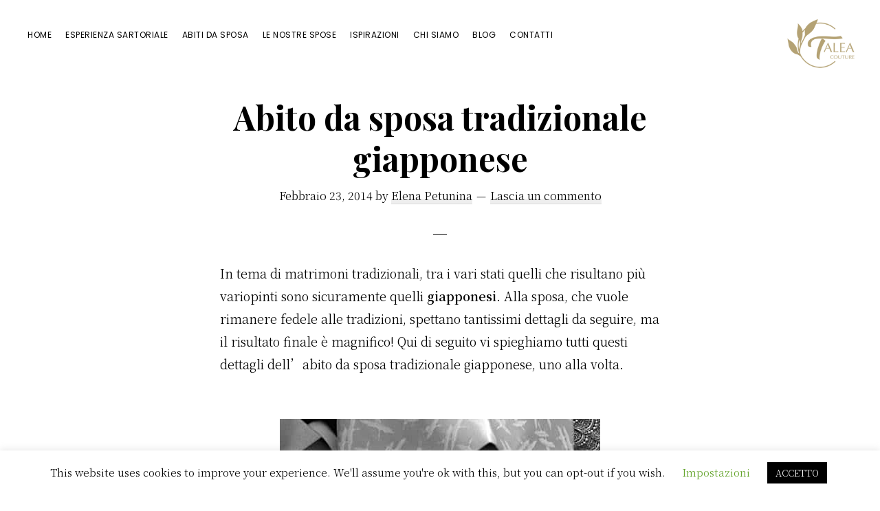

--- FILE ---
content_type: text/html; charset=UTF-8
request_url: https://www.nuovasartoria.com/abito-da-sposa-tradizionale-giapponese/
body_size: 14768
content:
<!DOCTYPE html><html lang="it-IT"><head ><meta charset="UTF-8" /><meta name="viewport" content="width=device-width, initial-scale=1" /><meta name='robots' content='index, follow, max-image-preview:large, max-snippet:-1, max-video-preview:-1' /><style type="text/css">.slide-excerpt { width: 50%; }
				.slide-excerpt { bottom: 0; }
				.slide-excerpt { right: 0; }
				.flexslider { max-width: 920px; max-height: 400px; }
				.slide-image { max-height: 400px; }</style><style type="text/css">@media only screen
				and (min-device-width : 320px)
				and (max-device-width : 480px) {
					.slide-excerpt { display: none !important; }
				}</style><!-- This site is optimized with the Yoast SEO plugin v26.8 - https://yoast.com/product/yoast-seo-wordpress/ --><!-- <link media="all" href="https://www.nuovasartoria.com/wp-content/cache/autoptimize/css/autoptimize_ac4a08e2815d35b2e29bf35cc104b6d4.css" rel="stylesheet"> -->
<link rel="stylesheet" type="text/css" href="//www.nuovasartoria.com/wp-content/cache/wpfc-minified/6yl41gst/a0ga4.css" media="all"/><title>Uno sguardo all&#039;estero: abito da sposa tradizionale giapponese.</title><meta name="description" content="In tema di matrimoni tradizionali qui di seguito vi raccontiamo dell&#039;abito da sposa tradizionale giapponese,che risulta più variopinto." /><link rel="canonical" href="https://www.nuovasartoria.com/abito-da-sposa-tradizionale-giapponese/" /><meta property="og:locale" content="it_IT" /><meta property="og:type" content="article" /><meta property="og:title" content="Uno sguardo all&#039;estero: abito da sposa tradizionale giapponese." /><meta property="og:description" content="In tema di matrimoni tradizionali qui di seguito vi raccontiamo dell&#039;abito da sposa tradizionale giapponese,che risulta più variopinto." /><meta property="og:url" content="https://www.nuovasartoria.com/abito-da-sposa-tradizionale-giapponese/" /><meta property="og:site_name" content="Il Blog de La Nuova Sartoria. Abiti da sposa Milano" /><meta property="article:publisher" content="https://www.facebook.com/LaNuovaSartoriaTaleaCouture/" /><meta property="article:author" content="https://www.facebook.com/LaNuovaSartoriaTaleaCouture/" /><meta property="article:published_time" content="2014-02-23T23:14:54+00:00" /><meta property="article:modified_time" content="2020-04-05T17:24:17+00:00" /><meta property="og:image" content="https://www.nuovasartoria.com/wp-content/uploads/2014/02/copricapo-sposa_giappone.jpg" /><meta property="og:image:width" content="670" /><meta property="og:image:height" content="670" /><meta property="og:image:type" content="image/jpeg" /><meta name="author" content="Elena Petunina" /><meta name="twitter:card" content="summary_large_image" /><meta name="twitter:label1" content="Scritto da" /><meta name="twitter:data1" content="Elena Petunina" /><meta name="twitter:label2" content="Tempo di lettura stimato" /><meta name="twitter:data2" content="3 minuti" /> <script type="application/ld+json" class="yoast-schema-graph">{"@context":"https://schema.org","@graph":[{"@type":"Article","@id":"https://www.nuovasartoria.com/abito-da-sposa-tradizionale-giapponese/#article","isPartOf":{"@id":"https://www.nuovasartoria.com/abito-da-sposa-tradizionale-giapponese/"},"author":{"name":"Elena Petunina","@id":"https://www.nuovasartoria.com/#/schema/person/3bdb4beecdf4348a614dbffb8c521d88"},"headline":"Abito da sposa tradizionale giapponese","datePublished":"2014-02-23T23:14:54+00:00","dateModified":"2020-04-05T17:24:17+00:00","mainEntityOfPage":{"@id":"https://www.nuovasartoria.com/abito-da-sposa-tradizionale-giapponese/"},"wordCount":524,"commentCount":0,"publisher":{"@id":"https://www.nuovasartoria.com/#organization"},"image":{"@id":"https://www.nuovasartoria.com/abito-da-sposa-tradizionale-giapponese/#primaryimage"},"thumbnailUrl":"https://www.nuovasartoria.com/wp-content/uploads/2014/02/copricapo-sposa_giappone.jpg","keywords":["Curiosità","Fotogallery","history","matrimonio religioso"],"articleSection":["Tradizioni &amp; Culture"],"inLanguage":"it-IT","potentialAction":[{"@type":"CommentAction","name":"Comment","target":["https://www.nuovasartoria.com/abito-da-sposa-tradizionale-giapponese/#respond"]}]},{"@type":"WebPage","@id":"https://www.nuovasartoria.com/abito-da-sposa-tradizionale-giapponese/","url":"https://www.nuovasartoria.com/abito-da-sposa-tradizionale-giapponese/","name":"Uno sguardo all'estero: abito da sposa tradizionale giapponese.","isPartOf":{"@id":"https://www.nuovasartoria.com/#website"},"primaryImageOfPage":{"@id":"https://www.nuovasartoria.com/abito-da-sposa-tradizionale-giapponese/#primaryimage"},"image":{"@id":"https://www.nuovasartoria.com/abito-da-sposa-tradizionale-giapponese/#primaryimage"},"thumbnailUrl":"https://www.nuovasartoria.com/wp-content/uploads/2014/02/copricapo-sposa_giappone.jpg","datePublished":"2014-02-23T23:14:54+00:00","dateModified":"2020-04-05T17:24:17+00:00","description":"In tema di matrimoni tradizionali qui di seguito vi raccontiamo dell'abito da sposa tradizionale giapponese,che risulta più variopinto.","breadcrumb":{"@id":"https://www.nuovasartoria.com/abito-da-sposa-tradizionale-giapponese/#breadcrumb"},"inLanguage":"it-IT","potentialAction":[{"@type":"ReadAction","target":["https://www.nuovasartoria.com/abito-da-sposa-tradizionale-giapponese/"]}]},{"@type":"ImageObject","inLanguage":"it-IT","@id":"https://www.nuovasartoria.com/abito-da-sposa-tradizionale-giapponese/#primaryimage","url":"https://www.nuovasartoria.com/wp-content/uploads/2014/02/copricapo-sposa_giappone.jpg","contentUrl":"https://www.nuovasartoria.com/wp-content/uploads/2014/02/copricapo-sposa_giappone.jpg","width":670,"height":670},{"@type":"BreadcrumbList","@id":"https://www.nuovasartoria.com/abito-da-sposa-tradizionale-giapponese/#breadcrumb","itemListElement":[{"@type":"ListItem","position":1,"name":"Home","item":"https://www.nuovasartoria.com/"},{"@type":"ListItem","position":2,"name":"Abito da sposa tradizionale giapponese"}]},{"@type":"WebSite","@id":"https://www.nuovasartoria.com/#website","url":"https://www.nuovasartoria.com/","name":"Talea Couture Sposa Milano. Il Blog de La Nuova Sartoria","description":"Abiti da sposa a Milano. Atelier Sposa Talea Couture è un punto di riferimento in ricerca di eleganza moderna","publisher":{"@id":"https://www.nuovasartoria.com/#organization"},"potentialAction":[{"@type":"SearchAction","target":{"@type":"EntryPoint","urlTemplate":"https://www.nuovasartoria.com/?s={search_term_string}"},"query-input":{"@type":"PropertyValueSpecification","valueRequired":true,"valueName":"search_term_string"}}],"inLanguage":"it-IT"},{"@type":"Organization","@id":"https://www.nuovasartoria.com/#organization","name":"La Nuova Sartoria. Talea Couture","url":"https://www.nuovasartoria.com/","logo":{"@type":"ImageObject","inLanguage":"it-IT","@id":"https://www.nuovasartoria.com/#/schema/logo/image/","url":"https://www.nuovasartoria.com/wp-content/uploads/2020/02/logo_intero_355X355_Inst_pintrs.png","contentUrl":"https://www.nuovasartoria.com/wp-content/uploads/2020/02/logo_intero_355X355_Inst_pintrs.png","width":330,"height":330,"caption":"La Nuova Sartoria. Talea Couture"},"image":{"@id":"https://www.nuovasartoria.com/#/schema/logo/image/"},"sameAs":["https://www.facebook.com/LaNuovaSartoriaTaleaCouture/","https://www.instagram.com/lns_taleacouture/","https://www.linkedin.com/company/la-nuova-sartoria-talea-couture/","https://it.pinterest.com/lanuovasartoria/","https://www.youtube.com/user/lanuovasartoria"]},{"@type":"Person","@id":"https://www.nuovasartoria.com/#/schema/person/3bdb4beecdf4348a614dbffb8c521d88","name":"Elena Petunina","image":{"@type":"ImageObject","inLanguage":"it-IT","@id":"https://www.nuovasartoria.com/#/schema/person/image/","url":"https://secure.gravatar.com/avatar/b7215e99e2665eb4bac3a1a0829efca0fc802ce7957ed05db0f12418f809270c?s=96&d=mm&r=g","contentUrl":"https://secure.gravatar.com/avatar/b7215e99e2665eb4bac3a1a0829efca0fc802ce7957ed05db0f12418f809270c?s=96&d=mm&r=g","caption":"Elena Petunina"},"sameAs":["https://www.nuovasartoria.com","https://www.facebook.com/LaNuovaSartoriaTaleaCouture/","https://www.instagram.com/lns_taleacouture/","https://www.linkedin.com/company/la-nuova-sartoria-talea-couture/","https://it.pinterest.com/lanuovasartoria/","https://www.youtube.com/user/lanuovasartoria"],"url":"https://www.nuovasartoria.com/author/lanuovasartoriagmail-com/"}]}</script> <!-- / Yoast SEO plugin. --><link rel='dns-prefetch' href='//fonts.googleapis.com' /><link rel="alternate" type="application/rss+xml" title="Il Blog de La Nuova Sartoria. Abiti da sposa Milano &raquo; Feed" href="https://www.nuovasartoria.com/feed/" /><link rel="alternate" type="application/rss+xml" title="Il Blog de La Nuova Sartoria. Abiti da sposa Milano &raquo; Feed dei commenti" href="https://www.nuovasartoria.com/comments/feed/" /><link rel="alternate" type="application/rss+xml" title="Il Blog de La Nuova Sartoria. Abiti da sposa Milano &raquo; Abito da sposa tradizionale giapponese Feed dei commenti" href="https://www.nuovasartoria.com/abito-da-sposa-tradizionale-giapponese/feed/" /><link rel="alternate" title="oEmbed (JSON)" type="application/json+oembed" href="https://www.nuovasartoria.com/wp-json/oembed/1.0/embed?url=https%3A%2F%2Fwww.nuovasartoria.com%2Fabito-da-sposa-tradizionale-giapponese%2F" /><link rel="alternate" title="oEmbed (XML)" type="text/xml+oembed" href="https://www.nuovasartoria.com/wp-json/oembed/1.0/embed?url=https%3A%2F%2Fwww.nuovasartoria.com%2Fabito-da-sposa-tradizionale-giapponese%2F&#038;format=xml" /><style id='wp-img-auto-sizes-contain-inline-css'>img:is([sizes=auto i],[sizes^="auto," i]){contain-intrinsic-size:3000px 1500px}
/*# sourceURL=wp-img-auto-sizes-contain-inline-css */</style><style id='revolution-pro-inline-css'>a,
		.entry-title a:focus,
		.entry-title a:hover,
		.footer-widgets a:focus,
		.footer-widgets a:hover,
		.genesis-nav-menu a:focus,
		.genesis-nav-menu a:hover,
		.genesis-nav-menu .current-menu-item > a,
		.genesis-nav-menu .sub-menu .current-menu-item > a:focus,
		.genesis-nav-menu .sub-menu .current-menu-item > a:hover,
		.gs-faq__question:focus,
		.gs-faq__question:hover,
		.menu-toggle:focus,
		.menu-toggle:hover,
		.site-footer a:focus,
		.site-footer a:hover,
		.sub-menu-toggle:focus,
		.sub-menu-toggle:hover {
			color: #e67eb7;
		}

		

		a.button,
		button,
		.button,
		.footer-widgets a.button,
		input[type="button"],
		input[type="reset"],
		input[type="submit"],
		input[type="reset"],
		input[type="submit"],
		.entry-content a.button,
		.entry-content a.button:focus,
		.entry-content a.button:hover,
		.widget a.button:focus,
		.widget a.button:hover,
		.site-container div.wpforms-container-full .wpforms-form button[type="submit"],
		.site-container div.wpforms-container-full .wpforms-form button[type="submit"]:hover,
		.site-container div.wpforms-container-full .wpforms-form input[type="submit"],
		.site-container div.wpforms-container-full .wpforms-form input[type="submit"]:hover {
			background-color: #e77eb7;
			color: #000000;
		}
		
		.wp-custom-logo .site-container .title-area {
			max-width: 110px;
		}

		@media only screen and (min-width: 960px) {
			.wp-custom-logo .nav-primary,
			.wp-custom-logo .nav-secondary {
				width: calc((100% / 2) - 55px);
			}

			.wp-custom-logo.has-one-menu .nav-primary,
			.wp-custom-logo.has-one-menu .nav-secondary {
				width: calc(100% - 110px);
			}
		}
		
/*# sourceURL=revolution-pro-inline-css */</style><style id='wp-block-library-inline-css'>:root{--wp-block-synced-color:#7a00df;--wp-block-synced-color--rgb:122,0,223;--wp-bound-block-color:var(--wp-block-synced-color);--wp-editor-canvas-background:#ddd;--wp-admin-theme-color:#007cba;--wp-admin-theme-color--rgb:0,124,186;--wp-admin-theme-color-darker-10:#006ba1;--wp-admin-theme-color-darker-10--rgb:0,107,160.5;--wp-admin-theme-color-darker-20:#005a87;--wp-admin-theme-color-darker-20--rgb:0,90,135;--wp-admin-border-width-focus:2px}@media (min-resolution:192dpi){:root{--wp-admin-border-width-focus:1.5px}}.wp-element-button{cursor:pointer}:root .has-very-light-gray-background-color{background-color:#eee}:root .has-very-dark-gray-background-color{background-color:#313131}:root .has-very-light-gray-color{color:#eee}:root .has-very-dark-gray-color{color:#313131}:root .has-vivid-green-cyan-to-vivid-cyan-blue-gradient-background{background:linear-gradient(135deg,#00d084,#0693e3)}:root .has-purple-crush-gradient-background{background:linear-gradient(135deg,#34e2e4,#4721fb 50%,#ab1dfe)}:root .has-hazy-dawn-gradient-background{background:linear-gradient(135deg,#faaca8,#dad0ec)}:root .has-subdued-olive-gradient-background{background:linear-gradient(135deg,#fafae1,#67a671)}:root .has-atomic-cream-gradient-background{background:linear-gradient(135deg,#fdd79a,#004a59)}:root .has-nightshade-gradient-background{background:linear-gradient(135deg,#330968,#31cdcf)}:root .has-midnight-gradient-background{background:linear-gradient(135deg,#020381,#2874fc)}:root{--wp--preset--font-size--normal:16px;--wp--preset--font-size--huge:42px}.has-regular-font-size{font-size:1em}.has-larger-font-size{font-size:2.625em}.has-normal-font-size{font-size:var(--wp--preset--font-size--normal)}.has-huge-font-size{font-size:var(--wp--preset--font-size--huge)}.has-text-align-center{text-align:center}.has-text-align-left{text-align:left}.has-text-align-right{text-align:right}.has-fit-text{white-space:nowrap!important}#end-resizable-editor-section{display:none}.aligncenter{clear:both}.items-justified-left{justify-content:flex-start}.items-justified-center{justify-content:center}.items-justified-right{justify-content:flex-end}.items-justified-space-between{justify-content:space-between}.screen-reader-text{border:0;clip-path:inset(50%);height:1px;margin:-1px;overflow:hidden;padding:0;position:absolute;width:1px;word-wrap:normal!important}.screen-reader-text:focus{background-color:#ddd;clip-path:none;color:#444;display:block;font-size:1em;height:auto;left:5px;line-height:normal;padding:15px 23px 14px;text-decoration:none;top:5px;width:auto;z-index:100000}html :where(.has-border-color){border-style:solid}html :where([style*=border-top-color]){border-top-style:solid}html :where([style*=border-right-color]){border-right-style:solid}html :where([style*=border-bottom-color]){border-bottom-style:solid}html :where([style*=border-left-color]){border-left-style:solid}html :where([style*=border-width]){border-style:solid}html :where([style*=border-top-width]){border-top-style:solid}html :where([style*=border-right-width]){border-right-style:solid}html :where([style*=border-bottom-width]){border-bottom-style:solid}html :where([style*=border-left-width]){border-left-style:solid}html :where(img[class*=wp-image-]){height:auto;max-width:100%}:where(figure){margin:0 0 1em}html :where(.is-position-sticky){--wp-admin--admin-bar--position-offset:var(--wp-admin--admin-bar--height,0px)}@media screen and (max-width:600px){html :where(.is-position-sticky){--wp-admin--admin-bar--position-offset:0px}}

/*# sourceURL=wp-block-library-inline-css */</style><style id='global-styles-inline-css'>:root{--wp--preset--aspect-ratio--square: 1;--wp--preset--aspect-ratio--4-3: 4/3;--wp--preset--aspect-ratio--3-4: 3/4;--wp--preset--aspect-ratio--3-2: 3/2;--wp--preset--aspect-ratio--2-3: 2/3;--wp--preset--aspect-ratio--16-9: 16/9;--wp--preset--aspect-ratio--9-16: 9/16;--wp--preset--color--black: #000000;--wp--preset--color--cyan-bluish-gray: #abb8c3;--wp--preset--color--white: #ffffff;--wp--preset--color--pale-pink: #f78da7;--wp--preset--color--vivid-red: #cf2e2e;--wp--preset--color--luminous-vivid-orange: #ff6900;--wp--preset--color--luminous-vivid-amber: #fcb900;--wp--preset--color--light-green-cyan: #7bdcb5;--wp--preset--color--vivid-green-cyan: #00d084;--wp--preset--color--pale-cyan-blue: #8ed1fc;--wp--preset--color--vivid-cyan-blue: #0693e3;--wp--preset--color--vivid-purple: #9b51e0;--wp--preset--color--theme-primary: #e67eb7;--wp--preset--color--theme-secondary: #e77eb7;--wp--preset--gradient--vivid-cyan-blue-to-vivid-purple: linear-gradient(135deg,rgb(6,147,227) 0%,rgb(155,81,224) 100%);--wp--preset--gradient--light-green-cyan-to-vivid-green-cyan: linear-gradient(135deg,rgb(122,220,180) 0%,rgb(0,208,130) 100%);--wp--preset--gradient--luminous-vivid-amber-to-luminous-vivid-orange: linear-gradient(135deg,rgb(252,185,0) 0%,rgb(255,105,0) 100%);--wp--preset--gradient--luminous-vivid-orange-to-vivid-red: linear-gradient(135deg,rgb(255,105,0) 0%,rgb(207,46,46) 100%);--wp--preset--gradient--very-light-gray-to-cyan-bluish-gray: linear-gradient(135deg,rgb(238,238,238) 0%,rgb(169,184,195) 100%);--wp--preset--gradient--cool-to-warm-spectrum: linear-gradient(135deg,rgb(74,234,220) 0%,rgb(151,120,209) 20%,rgb(207,42,186) 40%,rgb(238,44,130) 60%,rgb(251,105,98) 80%,rgb(254,248,76) 100%);--wp--preset--gradient--blush-light-purple: linear-gradient(135deg,rgb(255,206,236) 0%,rgb(152,150,240) 100%);--wp--preset--gradient--blush-bordeaux: linear-gradient(135deg,rgb(254,205,165) 0%,rgb(254,45,45) 50%,rgb(107,0,62) 100%);--wp--preset--gradient--luminous-dusk: linear-gradient(135deg,rgb(255,203,112) 0%,rgb(199,81,192) 50%,rgb(65,88,208) 100%);--wp--preset--gradient--pale-ocean: linear-gradient(135deg,rgb(255,245,203) 0%,rgb(182,227,212) 50%,rgb(51,167,181) 100%);--wp--preset--gradient--electric-grass: linear-gradient(135deg,rgb(202,248,128) 0%,rgb(113,206,126) 100%);--wp--preset--gradient--midnight: linear-gradient(135deg,rgb(2,3,129) 0%,rgb(40,116,252) 100%);--wp--preset--font-size--small: 14px;--wp--preset--font-size--medium: 20px;--wp--preset--font-size--large: 20px;--wp--preset--font-size--x-large: 42px;--wp--preset--font-size--normal: 18px;--wp--preset--font-size--larger: 24px;--wp--preset--spacing--20: 0.44rem;--wp--preset--spacing--30: 0.67rem;--wp--preset--spacing--40: 1rem;--wp--preset--spacing--50: 1.5rem;--wp--preset--spacing--60: 2.25rem;--wp--preset--spacing--70: 3.38rem;--wp--preset--spacing--80: 5.06rem;--wp--preset--shadow--natural: 6px 6px 9px rgba(0, 0, 0, 0.2);--wp--preset--shadow--deep: 12px 12px 50px rgba(0, 0, 0, 0.4);--wp--preset--shadow--sharp: 6px 6px 0px rgba(0, 0, 0, 0.2);--wp--preset--shadow--outlined: 6px 6px 0px -3px rgb(255, 255, 255), 6px 6px rgb(0, 0, 0);--wp--preset--shadow--crisp: 6px 6px 0px rgb(0, 0, 0);}:where(.is-layout-flex){gap: 0.5em;}:where(.is-layout-grid){gap: 0.5em;}body .is-layout-flex{display: flex;}.is-layout-flex{flex-wrap: wrap;align-items: center;}.is-layout-flex > :is(*, div){margin: 0;}body .is-layout-grid{display: grid;}.is-layout-grid > :is(*, div){margin: 0;}:where(.wp-block-columns.is-layout-flex){gap: 2em;}:where(.wp-block-columns.is-layout-grid){gap: 2em;}:where(.wp-block-post-template.is-layout-flex){gap: 1.25em;}:where(.wp-block-post-template.is-layout-grid){gap: 1.25em;}.has-black-color{color: var(--wp--preset--color--black) !important;}.has-cyan-bluish-gray-color{color: var(--wp--preset--color--cyan-bluish-gray) !important;}.has-white-color{color: var(--wp--preset--color--white) !important;}.has-pale-pink-color{color: var(--wp--preset--color--pale-pink) !important;}.has-vivid-red-color{color: var(--wp--preset--color--vivid-red) !important;}.has-luminous-vivid-orange-color{color: var(--wp--preset--color--luminous-vivid-orange) !important;}.has-luminous-vivid-amber-color{color: var(--wp--preset--color--luminous-vivid-amber) !important;}.has-light-green-cyan-color{color: var(--wp--preset--color--light-green-cyan) !important;}.has-vivid-green-cyan-color{color: var(--wp--preset--color--vivid-green-cyan) !important;}.has-pale-cyan-blue-color{color: var(--wp--preset--color--pale-cyan-blue) !important;}.has-vivid-cyan-blue-color{color: var(--wp--preset--color--vivid-cyan-blue) !important;}.has-vivid-purple-color{color: var(--wp--preset--color--vivid-purple) !important;}.has-black-background-color{background-color: var(--wp--preset--color--black) !important;}.has-cyan-bluish-gray-background-color{background-color: var(--wp--preset--color--cyan-bluish-gray) !important;}.has-white-background-color{background-color: var(--wp--preset--color--white) !important;}.has-pale-pink-background-color{background-color: var(--wp--preset--color--pale-pink) !important;}.has-vivid-red-background-color{background-color: var(--wp--preset--color--vivid-red) !important;}.has-luminous-vivid-orange-background-color{background-color: var(--wp--preset--color--luminous-vivid-orange) !important;}.has-luminous-vivid-amber-background-color{background-color: var(--wp--preset--color--luminous-vivid-amber) !important;}.has-light-green-cyan-background-color{background-color: var(--wp--preset--color--light-green-cyan) !important;}.has-vivid-green-cyan-background-color{background-color: var(--wp--preset--color--vivid-green-cyan) !important;}.has-pale-cyan-blue-background-color{background-color: var(--wp--preset--color--pale-cyan-blue) !important;}.has-vivid-cyan-blue-background-color{background-color: var(--wp--preset--color--vivid-cyan-blue) !important;}.has-vivid-purple-background-color{background-color: var(--wp--preset--color--vivid-purple) !important;}.has-black-border-color{border-color: var(--wp--preset--color--black) !important;}.has-cyan-bluish-gray-border-color{border-color: var(--wp--preset--color--cyan-bluish-gray) !important;}.has-white-border-color{border-color: var(--wp--preset--color--white) !important;}.has-pale-pink-border-color{border-color: var(--wp--preset--color--pale-pink) !important;}.has-vivid-red-border-color{border-color: var(--wp--preset--color--vivid-red) !important;}.has-luminous-vivid-orange-border-color{border-color: var(--wp--preset--color--luminous-vivid-orange) !important;}.has-luminous-vivid-amber-border-color{border-color: var(--wp--preset--color--luminous-vivid-amber) !important;}.has-light-green-cyan-border-color{border-color: var(--wp--preset--color--light-green-cyan) !important;}.has-vivid-green-cyan-border-color{border-color: var(--wp--preset--color--vivid-green-cyan) !important;}.has-pale-cyan-blue-border-color{border-color: var(--wp--preset--color--pale-cyan-blue) !important;}.has-vivid-cyan-blue-border-color{border-color: var(--wp--preset--color--vivid-cyan-blue) !important;}.has-vivid-purple-border-color{border-color: var(--wp--preset--color--vivid-purple) !important;}.has-vivid-cyan-blue-to-vivid-purple-gradient-background{background: var(--wp--preset--gradient--vivid-cyan-blue-to-vivid-purple) !important;}.has-light-green-cyan-to-vivid-green-cyan-gradient-background{background: var(--wp--preset--gradient--light-green-cyan-to-vivid-green-cyan) !important;}.has-luminous-vivid-amber-to-luminous-vivid-orange-gradient-background{background: var(--wp--preset--gradient--luminous-vivid-amber-to-luminous-vivid-orange) !important;}.has-luminous-vivid-orange-to-vivid-red-gradient-background{background: var(--wp--preset--gradient--luminous-vivid-orange-to-vivid-red) !important;}.has-very-light-gray-to-cyan-bluish-gray-gradient-background{background: var(--wp--preset--gradient--very-light-gray-to-cyan-bluish-gray) !important;}.has-cool-to-warm-spectrum-gradient-background{background: var(--wp--preset--gradient--cool-to-warm-spectrum) !important;}.has-blush-light-purple-gradient-background{background: var(--wp--preset--gradient--blush-light-purple) !important;}.has-blush-bordeaux-gradient-background{background: var(--wp--preset--gradient--blush-bordeaux) !important;}.has-luminous-dusk-gradient-background{background: var(--wp--preset--gradient--luminous-dusk) !important;}.has-pale-ocean-gradient-background{background: var(--wp--preset--gradient--pale-ocean) !important;}.has-electric-grass-gradient-background{background: var(--wp--preset--gradient--electric-grass) !important;}.has-midnight-gradient-background{background: var(--wp--preset--gradient--midnight) !important;}.has-small-font-size{font-size: var(--wp--preset--font-size--small) !important;}.has-medium-font-size{font-size: var(--wp--preset--font-size--medium) !important;}.has-large-font-size{font-size: var(--wp--preset--font-size--large) !important;}.has-x-large-font-size{font-size: var(--wp--preset--font-size--x-large) !important;}
/*# sourceURL=global-styles-inline-css */</style><style id='classic-theme-styles-inline-css'>/*! This file is auto-generated */
.wp-block-button__link{color:#fff;background-color:#32373c;border-radius:9999px;box-shadow:none;text-decoration:none;padding:calc(.667em + 2px) calc(1.333em + 2px);font-size:1.125em}.wp-block-file__button{background:#32373c;color:#fff;text-decoration:none}
/*# sourceURL=/wp-includes/css/classic-themes.min.css */</style><link rel='stylesheet' id='revolution-pro-fonts-css' href='//fonts.googleapis.com/css?family=Noto+Serif+SC%3A300%2C600%7CPlayfair+Display%3A400%2C700%2C700i%7CPoppins%3A400&#038;ver=1.3.0' media='all' /><!-- <link rel='stylesheet' id='dashicons-css' href='https://www.nuovasartoria.com/wp-includes/css/dashicons.min.css?ver=fc6a02a69d46fe836c67ebdb18189fa2' media='all' /> -->
<link rel="stylesheet" type="text/css" href="//www.nuovasartoria.com/wp-content/cache/wpfc-minified/6wuzcq56/4l6y3.css" media="all"/><style id='revolution-pro-gutenberg-inline-css'>.ab-block-post-grid .ab-post-grid-items h2 a:hover,
.site-container .has-theme-primary-color,
.site-container .wp-block-button .wp-block-button__link.has-theme-primary-color,
.site-container .wp-block-button.is-style-outline .wp-block-button__link.has-theme-primary-color {
	color: #e67eb7;
}

.site-container .has-theme-primary-background-color,
.site-container .wp-block-button .wp-block-button__link.has-theme-primary-background-color,
.site-container .wp-block-pullquote.is-style-solid-color.has-theme-primary-background-color {
	background-color: #e67eb7;
}

.site-container .has-theme-secondary-color,
.site-container .wp-block-button .wp-block-button__link.has-theme-secondary-color,
.site-container .wp-block-button.is-style-outline .wp-block-button__link {
	color: #e77eb7;
}

.wp-block-button .wp-block-button__link:not(.has-background),
.wp-block-button .wp-block-button__link:not(.has-background):focus,
.wp-block-button .wp-block-button__link:not(.has-background):hover {
	color: #000000;
}

.site-container .has-theme-secondary-background-color,
.site-container .wp-block-button .wp-block-button__link,
.site-container .wp-block-pullquote.is-style-solid-color.has-theme-secondary-background-color {
	background-color: #e77eb7;
}
/*# sourceURL=revolution-pro-gutenberg-inline-css */</style> <script src="https://www.nuovasartoria.com/wp-includes/js/jquery/jquery.min.js?ver=3.7.1" id="jquery-core-js"></script> <script id="cookie-law-info-js-extra">var Cli_Data = {"nn_cookie_ids":[],"cookielist":[],"non_necessary_cookies":[],"ccpaEnabled":"","ccpaRegionBased":"","ccpaBarEnabled":"","strictlyEnabled":["necessary","obligatoire"],"ccpaType":"gdpr","js_blocking":"","custom_integration":"","triggerDomRefresh":"","secure_cookies":""};
var cli_cookiebar_settings = {"animate_speed_hide":"500","animate_speed_show":"500","background":"#FFF","border":"#b1a6a6c2","border_on":"","button_1_button_colour":"#000","button_1_button_hover":"#000000","button_1_link_colour":"#fff","button_1_as_button":"1","button_1_new_win":"","button_2_button_colour":"#333","button_2_button_hover":"#292929","button_2_link_colour":"#444","button_2_as_button":"","button_2_hidebar":"","button_3_button_colour":"#000","button_3_button_hover":"#000000","button_3_link_colour":"#fff","button_3_as_button":"1","button_3_new_win":"","button_4_button_colour":"#000","button_4_button_hover":"#000000","button_4_link_colour":"#62a329","button_4_as_button":"","button_7_button_colour":"#61a229","button_7_button_hover":"#4e8221","button_7_link_colour":"#fff","button_7_as_button":"1","button_7_new_win":"","font_family":"inherit","header_fix":"","notify_animate_hide":"1","notify_animate_show":"","notify_div_id":"#cookie-law-info-bar","notify_position_horizontal":"right","notify_position_vertical":"bottom","scroll_close":"","scroll_close_reload":"","accept_close_reload":"","reject_close_reload":"","showagain_tab":"1","showagain_background":"#fff","showagain_border":"#000","showagain_div_id":"#cookie-law-info-again","showagain_x_position":"100px","text":"#000","show_once_yn":"","show_once":"10000","logging_on":"","as_popup":"","popup_overlay":"1","bar_heading_text":"","cookie_bar_as":"banner","popup_showagain_position":"bottom-right","widget_position":"left"};
var log_object = {"ajax_url":"https://www.nuovasartoria.com/wp-admin/admin-ajax.php"};
//# sourceURL=cookie-law-info-js-extra</script> <style type='text/css'>.rp4wp-related-posts ul{width:100%;padding:0;margin:0;float:left;}
.rp4wp-related-posts ul>li{list-style:none;padding:0;margin:0;padding-bottom:20px;clear:both;}
.rp4wp-related-posts ul>li>p{margin:0;padding:0;}
.rp4wp-related-post-image{width:35%;padding-right:25px;-moz-box-sizing:border-box;-webkit-box-sizing:border-box;box-sizing:border-box;float:left;}</style><link rel="icon" href="https://www.nuovasartoria.com/wp-content/uploads/2020/01/cropped-Logo_512X512_tondo-2-32x32.png" sizes="32x32" /><link rel="icon" href="https://www.nuovasartoria.com/wp-content/uploads/2020/01/cropped-Logo_512X512_tondo-2-192x192.png" sizes="192x192" /><link rel="apple-touch-icon" href="https://www.nuovasartoria.com/wp-content/uploads/2020/01/cropped-Logo_512X512_tondo-2-180x180.png" /><meta name="msapplication-TileImage" content="https://www.nuovasartoria.com/wp-content/uploads/2020/01/cropped-Logo_512X512_tondo-2-270x270.png" /></head><body data-rsssl=1 class="wp-singular post-template-default single single-post postid-4645 single-format-standard wp-custom-logo wp-embed-responsive wp-theme-genesis wp-child-theme-revolution-pro header-full-width full-width-content genesis-breadcrumbs-hidden genesis-singular-image-hidden genesis-footer-widgets-visible has-one-menu modula-best-grid-gallery"><div class="site-container"><ul class="genesis-skip-link"><li><a href="#genesis-nav-primary" class="screen-reader-shortcut"> Passa alla navigazione primaria</a></li><li><a href="#genesis-content" class="screen-reader-shortcut"> Passa al contenuto principale</a></li><li><a href="#genesis-footer-widgets" class="screen-reader-shortcut"> Passa al piè di pagina</a></li></ul><header class="site-header"><div class="wrap"><nav class="nav-primary" aria-label="Principale" id="genesis-nav-primary"><div class="wrap"><ul id="menu-menu-principale" class="menu genesis-nav-menu menu-primary js-superfish"><li id="menu-item-10153" class="menu-item menu-item-type-custom menu-item-object-custom menu-item-home menu-item-10153"><a href="https://www.nuovasartoria.com/"><span >Home</span></a></li><li id="menu-item-10157" class="menu-item menu-item-type-post_type menu-item-object-page menu-item-10157"><a href="https://www.nuovasartoria.com/esperienza-sartoriale/"><span >ESPERIENZA SARTORIALE</span></a></li><li id="menu-item-10235" class="menu-item menu-item-type-post_type menu-item-object-page menu-item-has-children menu-item-10235"><a href="https://www.nuovasartoria.com/abiti-da-sposa-talea-couture/"><span >ABITI DA SPOSA</span></a><ul class="sub-menu"><li id="menu-item-10155" class="menu-item menu-item-type-post_type menu-item-object-page menu-item-10155"><a href="https://www.nuovasartoria.com/collezione-abiti-da-sposa-la-milanese/"><span >COLLEZIONE LA MILANESE</span></a></li><li id="menu-item-10186" class="menu-item menu-item-type-post_type menu-item-object-page menu-item-10186"><a href="https://www.nuovasartoria.com/silhouette-abiti-da-sposa/"><span >SILHOUETTE DEGLI ABITI DA SPOSA</span></a></li><li id="menu-item-10287" class="menu-item menu-item-type-post_type menu-item-object-page menu-item-10287"><a href="https://www.nuovasartoria.com/abiti-da-sposa-per-stile/"><span >ABITI DA SPOSA PER STILE</span></a></li><li id="menu-item-10166" class="menu-item menu-item-type-post_type menu-item-object-page menu-item-10166"><a href="https://www.nuovasartoria.com/tessuti-per-abiti-da-sposa/"><span >TESSUTI PER ABITI DA SPOSA</span></a></li><li id="menu-item-10241" class="menu-item menu-item-type-post_type menu-item-object-page menu-item-10241"><a href="https://www.nuovasartoria.com/abiti-da-sposa-dettagli-couture/"><span >DETTAGLI COUTURE</span></a></li></ul></li><li id="menu-item-10160" class="menu-item menu-item-type-post_type menu-item-object-page menu-item-10160"><a href="https://www.nuovasartoria.com/le-spose-di-talea-couture/"><span >LE  NOSTRE SPOSE</span></a></li><li id="menu-item-10159" class="menu-item menu-item-type-post_type menu-item-object-page menu-item-has-children menu-item-10159"><a href="https://www.nuovasartoria.com/ispirazioni-sposa/"><span >ISPIRAZIONI</span></a><ul class="sub-menu"><li id="menu-item-10158" class="menu-item menu-item-type-post_type menu-item-object-page menu-item-10158"><a href="https://www.nuovasartoria.com/giardino-segreto/"><span >GIARDINO SEGRETO</span></a></li><li id="menu-item-10163" class="menu-item menu-item-type-post_type menu-item-object-page menu-item-10163"><a href="https://www.nuovasartoria.com/wedding-rhapsody-editoriale-di-moda/"><span >WEDDING RHAPSODY</span></a></li><li id="menu-item-10161" class="menu-item menu-item-type-post_type menu-item-object-page menu-item-10161"><a href="https://www.nuovasartoria.com/pietre-magiche-editoriale-di-moda/"><span >PIETRE MAGICHE</span></a></li></ul></li><li id="menu-item-7616" class="menu-item menu-item-type-post_type menu-item-object-page menu-item-7616"><a href="https://www.nuovasartoria.com/about/"><span >CHI SIAMO</span></a></li><li id="menu-item-10304" class="menu-item menu-item-type-post_type menu-item-object-page current_page_parent menu-item-10304"><a href="https://www.nuovasartoria.com/blog/"><span >BLOG</span></a></li><li id="menu-item-10156" class="menu-item menu-item-type-post_type menu-item-object-page menu-item-has-children menu-item-10156"><a href="https://www.nuovasartoria.com/contatti-la-nuova-sartoria-talea-couture/"><span >CONTATTI</span></a><ul class="sub-menu"><li id="menu-item-10162" class="menu-item menu-item-type-post_type menu-item-object-page menu-item-10162"><a href="https://www.nuovasartoria.com/privacy-policy/"><span >Privacy Policy</span></a></li></ul></li></ul></div></nav><div class="title-area"><a href="https://www.nuovasartoria.com/" class="custom-logo-link" rel="home"><img width="330" height="236" src="https://www.nuovasartoria.com/wp-content/uploads/2020/02/cropped-logo_intero_355X355_Inst_pintrs.png" class="custom-logo" alt="talea couture" decoding="async" fetchpriority="high" srcset="https://www.nuovasartoria.com/wp-content/uploads/2020/02/cropped-logo_intero_355X355_Inst_pintrs.png 330w, https://www.nuovasartoria.com/wp-content/uploads/2020/02/cropped-logo_intero_355X355_Inst_pintrs-300x215.png 300w" sizes="(max-width: 330px) 100vw, 330px" /></a><p class="site-title">Il Blog de La Nuova Sartoria. Abiti da sposa Milano</p><p class="site-description">Abiti da sposa a Milano. Atelier Sposa Talea Couture è un punto di riferimento in ricerca di eleganza moderna</p></div></div></header><div class="site-inner"><div class="content-sidebar-wrap"><main class="content" id="genesis-content"><article class="post-4645 post type-post status-publish format-standard has-post-thumbnail category-tradizioni-culture tag-curiosita tag-fotogallery tag-history tag-matrimonio-religioso entry" aria-label="Abito da sposa tradizionale giapponese"><header class="entry-header"><h1 class="entry-title">Abito da sposa tradizionale giapponese</h1><p class="entry-meta"><time class="entry-time">Febbraio 23, 2014</time> by <span class="entry-author"><a href="https://www.nuovasartoria.com/author/lanuovasartoriagmail-com/" class="entry-author-link" rel="author"><span class="entry-author-name">Elena Petunina</span></a></span> <span class="entry-comments-link"><a href="https://www.nuovasartoria.com/abito-da-sposa-tradizionale-giapponese/#respond">Lascia un commento</a></span></p></header><div class="entry-content"><p>In tema di matrimoni tradizionali, tra i vari stati quelli che risultano più variopinti sono sicuramente quelli <strong>giapponesi</strong>. Alla sposa, che vuole rimanere fedele alle tradizioni, spettano tantissimi dettagli da seguire, ma il risultato finale è magnifico! Qui di seguito vi spieghiamo tutti questi dettagli dell&#8217;abito da sposa tradizionale giapponese, uno alla volta.</p><p style="text-align: center;"><a href="https://www.nuovasartoria.com/2014/02/abito-da-sposa-tradizionale-giapponese/sposa-tradizionale-giapponese/" rel="attachment wp-att-4646"><br /> <img decoding="async" class="aligncenter wp-image-4646 size-full" src="https://www.nuovasartoria.com/wp-content/uploads/2014/02/sposa-tradizionale-giapponese.jpg" alt="sposa tradizionale giapponese" width="466" height="700" srcset="https://www.nuovasartoria.com/wp-content/uploads/2014/02/sposa-tradizionale-giapponese.jpg 466w, https://www.nuovasartoria.com/wp-content/uploads/2014/02/sposa-tradizionale-giapponese-199x300.jpg 199w" sizes="(max-width: 466px) 100vw, 466px" /></a></p><h4 style="text-align: center;"><strong>I dettagli della vestizione</strong></h4><p>La sposa indossa lo <strong><em>shiro-muku</em></strong>, un capo bianco in seta di pregevole fattura, simboleggiante la purezza, che va indossato sotto il <strong><em>kimono</em></strong> sempre bianco in tessuto broccato. Il tutto completato da vari accessori e una parrucca speciale decorata con perni speciali che si chiamano <strong><em>kansaski</em></strong>, con le forcine d&#8217;argento oppure con la stemma tradizionale:</p><p style="text-align: center;"><a href="https://www.nuovasartoria.com/2014/02/abito-da-sposa-tradizionale-giapponese/acconciatura_sposa-giapponese/" rel="attachment wp-att-4647"><img decoding="async" class="aligncenter wp-image-4647 size-full" src="https://www.nuovasartoria.com/wp-content/uploads/2014/02/acconciatura_sposa-giapponese.jpg" alt="acconciatura tradizionale della sposa giapponese" width="800" height="372" srcset="https://www.nuovasartoria.com/wp-content/uploads/2014/02/acconciatura_sposa-giapponese.jpg 800w, https://www.nuovasartoria.com/wp-content/uploads/2014/02/acconciatura_sposa-giapponese-300x139.jpg 300w" sizes="(max-width: 800px) 100vw, 800px" /></a></p><p>La parrucca può essere sostituita da un fazzoletto o un cappellino <strong><em>tsuno kakuski</em></strong>, che nasconde le <em>“corna di demone”. </em>Sono i segni di gelosia della sposa che, nascondendoli, concede la sua sottomissione allo sposo, portando a compimento il suo ruolo di moglie con pazienza e serenità. Nelle mani di solito la sposa ha un ventaglio.</p><p style="text-align: center;"><a href="https://www.nuovasartoria.com/2014/02/abito-da-sposa-tradizionale-giapponese/sposa-giapponese_copricapo-tradizionale/" rel="attachment wp-att-4648"><img loading="lazy" decoding="async" class="aligncenter wp-image-4648 size-full" src="https://www.nuovasartoria.com/wp-content/uploads/2014/02/sposa-giapponese_copricapo-tradizionale.jpg" alt="sposa giapponese con il copricapo tradizionale" width="625" height="535" srcset="https://www.nuovasartoria.com/wp-content/uploads/2014/02/sposa-giapponese_copricapo-tradizionale.jpg 625w, https://www.nuovasartoria.com/wp-content/uploads/2014/02/sposa-giapponese_copricapo-tradizionale-300x256.jpg 300w" sizes="auto, (max-width: 625px) 100vw, 625px" /></a></p><p>Il colore bianco del kimono non è casuale. Mentre in occidente questo colore è simbolo della purezza e di castità in Giappone il bianco è il simbolo di un nuovo inizio e, indossando il kimono bianco, la sposa dimostra che non porta niente di suo nella casa dello sposo, inizia la vita nuova.</p><p style="text-align: center;"><a href="https://www.nuovasartoria.com/2014/02/abito-da-sposa-tradizionale-giapponese/sposa_jappone/" rel="attachment wp-att-4649"><img loading="lazy" decoding="async" class="aligncenter wp-image-4649 size-full" src="https://www.nuovasartoria.com/wp-content/uploads/2014/02/sposa_jappone.jpg" alt="sposa japponese: matrimonio tradizionale" width="702" height="516" srcset="https://www.nuovasartoria.com/wp-content/uploads/2014/02/sposa_jappone.jpg 702w, https://www.nuovasartoria.com/wp-content/uploads/2014/02/sposa_jappone-300x220.jpg 300w" sizes="auto, (max-width: 702px) 100vw, 702px" /></a></p><h4 style="text-align: center;"><strong>La cerimonia</strong></h4><p>La cerimonia nuziale giapponese si svolge in un tempio <strong><em>shintoista</em></strong>, a cui possono assistervi solo i parenti stretti degli sposi. La cerimonia inizia con la purificazione, la sposa e lo sposo si scambiano per tre volte una tazza di <strong><em>sake</em></strong>, secondo il rito del <strong><em>san-san-kudo</em></strong>, che va a simboleggiare non solo l’unione tra i due, ma anche tra le due famiglie. Lo sposo esce dal tempio per primo, subito seguito dalla sposa, che così facendo lo riconosce come capo famiglia.</p><p>Al ricevimento la sposa cambia il kimono tradizionale con lo <strong><em>iro-uchikake</em></strong>: un kimono bianco e rosso ricamato d&#8217;argento e oro. In Giappone ritengono che il colore rosso manda via gli spiriti maligni e simboleggia la felicità coniugale. Le gru ricamati sono simbolo della fedeltà, le tartarughe sono il simbolo della vita e il fiore del prugna è il simbolo della perseveranza.</p><p style="text-align: center;"><a href="https://www.nuovasartoria.com/2014/02/abito-da-sposa-tradizionale-giapponese/sposa-giapponese_kimono/" rel="attachment wp-att-4650"><img loading="lazy" decoding="async" class="aligncenter wp-image-4650 size-full" src="https://www.nuovasartoria.com/wp-content/uploads/2014/02/sposa-giapponese_kimono.jpg" alt="sposa giapponese: kimono al ricevimento" width="600" height="800" srcset="https://www.nuovasartoria.com/wp-content/uploads/2014/02/sposa-giapponese_kimono.jpg 600w, https://www.nuovasartoria.com/wp-content/uploads/2014/02/sposa-giapponese_kimono-225x300.jpg 225w" sizes="auto, (max-width: 600px) 100vw, 600px" /></a></p><p>Alla fine della serata la sposa fa il terzo cambio del abito: per l&#8217;ultima volta nella sua vita mette il <strong><em>firisodeche</em></strong>, è un kimono dal colore vivace che di solito portano le ragazze nubili.</p><p style="text-align: center;"><a href="https://www.nuovasartoria.com/wp-content/uploads/2014/02/sposa-giapponese_kimono-tradizionale.jpg"><img loading="lazy" decoding="async" class="aligncenter wp-image-4651 size-full" src="https://www.nuovasartoria.com/wp-content/uploads/2014/02/sposa-giapponese_kimono-tradizionale.jpg" alt="sposa giapponese in kimono tradizionale" width="671" height="500" srcset="https://www.nuovasartoria.com/wp-content/uploads/2014/02/sposa-giapponese_kimono-tradizionale.jpg 671w, https://www.nuovasartoria.com/wp-content/uploads/2014/02/sposa-giapponese_kimono-tradizionale-300x223.jpg 300w" sizes="auto, (max-width: 671px) 100vw, 671px" /></a></p><p style="text-align: center;"><a href="https://www.nuovasartoria.com/wp-content/uploads/2014/02/matrimonio-tradizionale-giapponese.jpg"><img loading="lazy" decoding="async" class="aligncenter wp-image-4652 size-full" src="https://www.nuovasartoria.com/wp-content/uploads/2014/02/matrimonio-tradizionale-giapponese.jpg" alt="abiti nuziali tradizionali in Giappone" width="614" height="451" srcset="https://www.nuovasartoria.com/wp-content/uploads/2014/02/matrimonio-tradizionale-giapponese.jpg 614w, https://www.nuovasartoria.com/wp-content/uploads/2014/02/matrimonio-tradizionale-giapponese-300x220.jpg 300w" sizes="auto, (max-width: 614px) 100vw, 614px" /></a></p><p>Al giorno d&#8217;oggi le spose giapponesi possono indossare al matrimonio sia il kimono che l&#8217;abito bianco in stile europeo. Molte indossano il kimono tradizionale con la parrucca per il rito religioso e per il ricevimento indossano abito bianco seguendo la moda occidentale.</p><p>Il colore tradizionale dell’ abito della sposo è il nero, mentre la sua famiglia deve essere vestita di bianco.</p><p style="text-align: center;"><a href="https://www.nuovasartoria.com/wp-content/uploads/2014/02/sposi-giapponesi.jpg"><img loading="lazy" decoding="async" class="aligncenter wp-image-4653 size-full" src="https://www.nuovasartoria.com/wp-content/uploads/2014/02/sposi-giapponesi.jpg" alt="Sposi giapponesi: matrimonio tradizionale" width="600" height="400" srcset="https://www.nuovasartoria.com/wp-content/uploads/2014/02/sposi-giapponesi.jpg 600w, https://www.nuovasartoria.com/wp-content/uploads/2014/02/sposi-giapponesi-300x200.jpg 300w" sizes="auto, (max-width: 600px) 100vw, 600px" /></a></p><h4 style="text-align: center;"><strong>Oggi</strong></h4><p>Oltre al colore bianco e rosso, l&#8217;abito della sposa giapponese può includere anche altri colori ad eccezione del viola e del lilla. Si ritiene che questi colori portano sfortuna. Ma la moda è una cosa che può rovinare anche le tradizioni secolari! La famosa designer giapponese <strong>Yumi Katsura</strong> lo conferma con i suoi bellissimi abiti da sposa:</p><p style="text-align: center;"><a href="https://www.nuovasartoria.com/wp-content/uploads/2014/02/abiti-da-sposa_yumi-katsura.jpg"><img loading="lazy" decoding="async" class="aligncenter wp-image-4654 size-full" src="https://www.nuovasartoria.com/wp-content/uploads/2014/02/abiti-da-sposa_yumi-katsura.jpg" alt="Abiti da sposa: Yumi Katsura" width="828" height="425" srcset="https://www.nuovasartoria.com/wp-content/uploads/2014/02/abiti-da-sposa_yumi-katsura.jpg 828w, https://www.nuovasartoria.com/wp-content/uploads/2014/02/abiti-da-sposa_yumi-katsura-300x153.jpg 300w" sizes="auto, (max-width: 828px) 100vw, 828px" /></a></p><p>e anche altre proposte alternative ed abbastanza anticonformiste:</p><p style="text-align: center;"><a href="https://www.nuovasartoria.com/wp-content/uploads/2014/02/sposi-giapponesi_abiti-alternativi.jpg"><img loading="lazy" decoding="async" class="aligncenter wp-image-4655 size-full" src="https://www.nuovasartoria.com/wp-content/uploads/2014/02/sposi-giapponesi_abiti-alternativi.jpg" alt="Sposi giapponesi: abiti non convenzionali" width="1181" height="560" srcset="https://www.nuovasartoria.com/wp-content/uploads/2014/02/sposi-giapponesi_abiti-alternativi.jpg 1181w, https://www.nuovasartoria.com/wp-content/uploads/2014/02/sposi-giapponesi_abiti-alternativi-300x142.jpg 300w, https://www.nuovasartoria.com/wp-content/uploads/2014/02/sposi-giapponesi_abiti-alternativi-1024x485.jpg 1024w, https://www.nuovasartoria.com/wp-content/uploads/2014/02/sposi-giapponesi_abiti-alternativi-900x426.jpg 900w" sizes="auto, (max-width: 1181px) 100vw, 1181px" /></a></p><p><span style="color: #808080;"><em>fonte: Alex Gabany</em></span></p><div class="share-after share-outlined share-small" id="share-after-4645"><div class="facebook" id="facebook-after-4645" data-url="https://www.nuovasartoria.com/abito-da-sposa-tradizionale-giapponese/" data-urlalt="https://www.nuovasartoria.com/?p=4645" data-text="Abito da sposa tradizionale giapponese" data-title="Share" data-reader="Condividi su Facebook" data-count="%s shares on Facebook"></div><div class="twitter" id="twitter-after-4645" data-url="https://www.nuovasartoria.com/abito-da-sposa-tradizionale-giapponese/" data-urlalt="https://www.nuovasartoria.com/?p=4645" data-text="Abito da sposa tradizionale giapponese" data-title="Share" data-reader="Share this" data-count="%s Shares"></div><div class="pinterest" id="pinterest-after-4645" data-url="https://www.nuovasartoria.com/abito-da-sposa-tradizionale-giapponese/" data-urlalt="https://www.nuovasartoria.com/?p=4645" data-text="Abito da sposa tradizionale giapponese" data-title="Pin" data-reader="Pin this" data-count="%s Pins"></div></div> <script type='text/javascript'>jQuery(document).ready(function($) {
					$('#facebook-after-4645').sharrre({
										  share: {
										    facebook: true
										  },
										  urlCurl: 'https://www.nuovasartoria.com/wp-content/plugins/genesis-simple-share/assets/js/sharrre/sharrre.php',
										  enableHover: false,
										  enableTracking: true,
										  disableCount: true,
										  buttons: {  },
										  click: function(api, options){
										    api.simulateClick();
										    api.openPopup('facebook');
										  }
										});
$('#twitter-after-4645').sharrre({
										  share: {
										    twitter: true
										  },
										  urlCurl: 'https://www.nuovasartoria.com/wp-content/plugins/genesis-simple-share/assets/js/sharrre/sharrre.php',
										  enableHover: false,
										  enableTracking: true,
										  
										  buttons: {  },
										  click: function(api, options){
										    api.simulateClick();
										    api.openPopup('twitter');
										  }
										});
$('#pinterest-after-4645').sharrre({
										  share: {
										    pinterest: true
										  },
										  urlCurl: 'https://www.nuovasartoria.com/wp-content/plugins/genesis-simple-share/assets/js/sharrre/sharrre.php',
										  enableHover: false,
										  enableTracking: true,
										  
										  buttons: {  pinterest: { media: 'https://www.nuovasartoria.com/wp-content/uploads/2014/02/copricapo-sposa_giappone.jpg', description: 'Abito da sposa tradizionale giapponese' } },
										  click: function(api, options){
										    api.simulateClick();
										    api.openPopup('pinterest');
										  }
										});

				});</script><div class='rp4wp-related-posts'><h3>Articoli Correlati</h3><ul><li><div class='rp4wp-related-post-image'> <a href='https://www.nuovasartoria.com/abito-da-sposa-bianco-la-storia/'><img width="150" height="150" src="https://www.nuovasartoria.com/wp-content/uploads/2009/06/regina-Vittoria_abito-da-sposa1-150x150.jpg" class="attachment-thumbnail size-thumbnail wp-post-image" alt="regina Vittoria" /></a></div><div class='rp4wp-related-post-content'> <a href='https://www.nuovasartoria.com/abito-da-sposa-bianco-la-storia/'>Abito da sposa bianco: la storia.</a><p>Forse non tutti sanno che il primo abito da sposa bianco che determinò una tendenza&hellip;</p></div></li><li><div class='rp4wp-related-post-image'> <a href='https://www.nuovasartoria.com/abito-da-sposa-colorato/'><img width="150" height="150" src="https://www.nuovasartoria.com/wp-content/uploads/2010/03/sposa_-abito-colorato-150x150.jpg" class="attachment-thumbnail size-thumbnail wp-post-image" alt="" /></a></div><div class='rp4wp-related-post-content'> <a href='https://www.nuovasartoria.com/abito-da-sposa-colorato/'>Abito da sposa colorato.</a><p>L'abito bianco per la cerimonia nuziale resta sempre un punto fermo, ma con l'incremento dei&hellip;</p></div></li><li><div class='rp4wp-related-post-image'> <a href='https://www.nuovasartoria.com/abito/'><img width="150" height="150" src="https://www.nuovasartoria.com/wp-content/uploads/2009/04/53046535-150x150.jpg" class="attachment-thumbnail size-thumbnail wp-post-image" alt="" /></a></div><div class='rp4wp-related-post-content'> <a href='https://www.nuovasartoria.com/abito/'>Abito</a><p> Nella realizzazione di un abito da sposa si devono considerare differenti dettagli, tutti molto importanti.&hellip;</p></div></li></ul></div></div><footer class="entry-footer"><p class="entry-meta"><span class="entry-categories">Archiviato in:<a href="https://www.nuovasartoria.com/tradizioni-culture/" rel="category tag">Tradizioni &amp; Culture</a></span> <span class="entry-tags">Contrassegnato con: <a href="https://www.nuovasartoria.com/tag/curiosita/" rel="tag">Curiosità</a>, <a href="https://www.nuovasartoria.com/tag/fotogallery/" rel="tag">Fotogallery</a>, <a href="https://www.nuovasartoria.com/tag/history/" rel="tag">history</a>, <a href="https://www.nuovasartoria.com/tag/matrimonio-religioso/" rel="tag">matrimonio religioso</a></span></p></footer></article><h2 class="screen-reader-text">Interazioni del lettore</h2><div id="respond" class="comment-respond"><h3 id="reply-title" class="comment-reply-title">Lascia un commento</h3><form action="https://www.nuovasartoria.com/wp-comments-post.php" method="post" id="commentform" class="comment-form"><p class="comment-notes"><span id="email-notes">Il tuo indirizzo email non sarà pubblicato.</span> <span class="required-field-message">I campi obbligatori sono contrassegnati <span class="required">*</span></span></p><p class="comment-form-comment"><label for="comment">Commento <span class="required">*</span></label><textarea id="comment" name="comment" cols="45" rows="8" maxlength="65525" required></textarea></p><p class="comment-form-author"><label for="author">Nome</label> <input id="author" name="author" type="text" value="" size="30" maxlength="245" autocomplete="name" /></p><p class="comment-form-email"><label for="email">Email</label> <input id="email" name="email" type="email" value="" size="30" maxlength="100" aria-describedby="email-notes" autocomplete="email" /></p><p class="comment-form-url"><label for="url">Sito web</label> <input id="url" name="url" type="url" value="" size="30" maxlength="200" autocomplete="url" /></p><p class="form-submit"><input name="submit" type="submit" id="submit" class="submit" value="Invia commento" /> <input type='hidden' name='comment_post_ID' value='4645' id='comment_post_ID' /> <input type='hidden' name='comment_parent' id='comment_parent' value='0' /></p></form></div><!-- #respond --></main></div></div><div class="footer-widgets" id="genesis-footer-widgets"><h2 class="genesis-sidebar-title screen-reader-text">Footer</h2><div class="wrap"><div class="widget-area footer-widgets-1 footer-widget-area"><section id="text-20" class="widget widget_text"><div class="widget-wrap"><h3 class="widgettitle widget-title">SEGUICI</h3><div class="textwidget"><p><a href="https://www.instagram.com/lns_taleacouture/" target="_blank" rel="noopener">Instagram </a> <a href="https://www.facebook.com/LaNuovaSartoriaTaleaCouture/" target="_blank" rel="noopener">Facebook</a>  <a href="https://it.pinterest.com/lanuovasartoria/" target="_blank" rel="noopener">Pinterest</a></p></div></div></section></div><div class="widget-area footer-widgets-2 footer-widget-area"><section id="search-7" class="widget widget_search"><div class="widget-wrap"><h3 class="widgettitle widget-title">cerca sul sito</h3><form class="search-form" method="get" action="https://www.nuovasartoria.com/" role="search"><label class="search-form-label screen-reader-text" for="searchform-1">Cerca in questo sito web</label><input class="search-form-input" type="search" name="s" id="searchform-1" placeholder="Cerca in questo sito web"><input class="search-form-submit" type="submit" value="Cerca"><meta content="https://www.nuovasartoria.com/?s={s}"></form></div></section><section id="categories-4" class="widget widget_categories"><div class="widget-wrap"><h3 class="widgettitle widget-title">Categorie articoli</h3><form action="https://www.nuovasartoria.com" method="get"><label class="screen-reader-text" for="cat">Categorie articoli</label><select  name='cat' id='cat' class='postform'><option value='-1'>Seleziona una categoria</option><option class="level-0" value="130">Abiti da cerimonia</option><option class="level-0" value="131">Abiti da sposa</option><option class="level-0" value="129">Accessori</option><option class="level-0" value="128">Acconciatura &amp; Trucco</option><option class="level-0" value="127">Bouquet &amp; Fiori</option><option class="level-0" value="126">Classici &amp; History</option><option class="level-0" value="36">Collezioni</option><option class="level-0" value="125">Designers</option><option class="level-0" value="147">Etichetta &amp; Galateo</option><option class="level-0" value="73">Glossari</option><option class="level-0" value="124">Matrimonio</option><option class="level-0" value="6">Tessuti</option><option class="level-0" value="123">Tradizioni &amp; Culture</option><option class="level-0" value="1">Uncategorized</option><option class="level-0" value="121">Wedding idee</option> </select></form><script>( ( dropdownId ) => {
	const dropdown = document.getElementById( dropdownId );
	function onSelectChange() {
		setTimeout( () => {
			if ( 'escape' === dropdown.dataset.lastkey ) {
				return;
			}
			if ( dropdown.value && parseInt( dropdown.value ) > 0 && dropdown instanceof HTMLSelectElement ) {
				dropdown.parentElement.submit();
			}
		}, 250 );
	}
	function onKeyUp( event ) {
		if ( 'Escape' === event.key ) {
			dropdown.dataset.lastkey = 'escape';
		} else {
			delete dropdown.dataset.lastkey;
		}
	}
	function onClick() {
		delete dropdown.dataset.lastkey;
	}
	dropdown.addEventListener( 'keyup', onKeyUp );
	dropdown.addEventListener( 'click', onClick );
	dropdown.addEventListener( 'change', onSelectChange );
})( "cat" );

//# sourceURL=WP_Widget_Categories%3A%3Awidget</script> </div></section></div></div></div><footer class="site-footer"><div class="wrap">Copyright©2025  TALEA COUTURE by La Nuova Sartoria®  P.IVA 03667690964,  via Giulio Romano, 7, 20135, Milano, Italia, tel. 02.58308050 <br><p><a title="Powered by AID360 Limited" href="http://www.aid360.com.hk" rel="nofollow"><img src="https://www.nuovasartoria.com/logo_aid360.png" width="70" alt="logo aid360" /></a></p></div></footer></div><script type="speculationrules">{"prefetch":[{"source":"document","where":{"and":[{"href_matches":"/*"},{"not":{"href_matches":["/wp-*.php","/wp-admin/*","/wp-content/uploads/*","/wp-content/*","/wp-content/plugins/*","/wp-content/themes/revolution-pro/*","/wp-content/themes/genesis/*","/*\\?(.+)"]}},{"not":{"selector_matches":"a[rel~=\"nofollow\"]"}},{"not":{"selector_matches":".no-prefetch, .no-prefetch a"}}]},"eagerness":"conservative"}]}</script> <!--googleoff: all--><div id="cookie-law-info-bar" data-nosnippet="true"><span>This website uses cookies to improve your experience. We'll assume you're ok with this, but you can opt-out if you wish. <a role='button' class="cli_settings_button" style="margin:5px 20px 5px 20px">Impostazioni</a><a role='button' data-cli_action="accept" id="cookie_action_close_header" class="medium cli-plugin-button cli-plugin-main-button cookie_action_close_header cli_action_button wt-cli-accept-btn" style="margin:5px">ACCETTO</a></span></div><div id="cookie-law-info-again" data-nosnippet="true"><span id="cookie_hdr_showagain">Privacy &amp; Cookies Policy</span></div><div class="cli-modal" data-nosnippet="true" id="cliSettingsPopup" tabindex="-1" role="dialog" aria-labelledby="cliSettingsPopup" aria-hidden="true"><div class="cli-modal-dialog" role="document"><div class="cli-modal-content cli-bar-popup"> <button type="button" class="cli-modal-close" id="cliModalClose"> <svg class="" viewBox="0 0 24 24"><path d="M19 6.41l-1.41-1.41-5.59 5.59-5.59-5.59-1.41 1.41 5.59 5.59-5.59 5.59 1.41 1.41 5.59-5.59 5.59 5.59 1.41-1.41-5.59-5.59z"></path><path d="M0 0h24v24h-24z" fill="none"></path></svg> <span class="wt-cli-sr-only">Chiudi</span> </button><div class="cli-modal-body"><div class="cli-container-fluid cli-tab-container"><div class="cli-row"><div class="cli-col-12 cli-align-items-stretch cli-px-0"><div class="cli-privacy-overview"><h4>Privacy Overview</h4><div class="cli-privacy-content"><div class="cli-privacy-content-text">This website uses cookies to improve your experience while you navigate through the website. Out of these cookies, the cookies that are categorized as necessary are stored on your browser as they are essential for the working of basic functionalities of the website. We also use third-party cookies that help us analyze and understand how you use this website. These cookies will be stored in your browser only with your consent. You also have the option to opt-out of these cookies. But opting out of some of these cookies may have an effect on your browsing experience.</div></div> <a class="cli-privacy-readmore" aria-label="Mostra altro" role="button" data-readmore-text="Mostra altro" data-readless-text="Mostra meno"></a></div></div><div class="cli-col-12 cli-align-items-stretch cli-px-0 cli-tab-section-container"><div class="cli-tab-section"><div class="cli-tab-header"> <a role="button" tabindex="0" class="cli-nav-link cli-settings-mobile" data-target="necessary" data-toggle="cli-toggle-tab"> Necessary </a><div class="wt-cli-necessary-checkbox"> <input type="checkbox" class="cli-user-preference-checkbox"  id="wt-cli-checkbox-necessary" data-id="checkbox-necessary" checked="checked"  /> <label class="form-check-label" for="wt-cli-checkbox-necessary">Necessary</label></div> <span class="cli-necessary-caption">Sempre abilitato</span></div><div class="cli-tab-content"><div class="cli-tab-pane cli-fade" data-id="necessary"><div class="wt-cli-cookie-description"> Necessary cookies are absolutely essential for the website to function properly. This category only includes cookies that ensures basic functionalities and security features of the website. These cookies do not store any personal information.</div></div></div></div><div class="cli-tab-section"><div class="cli-tab-header"> <a role="button" tabindex="0" class="cli-nav-link cli-settings-mobile" data-target="non-necessary" data-toggle="cli-toggle-tab"> Non-necessary </a><div class="cli-switch"> <input type="checkbox" id="wt-cli-checkbox-non-necessary" class="cli-user-preference-checkbox"  data-id="checkbox-non-necessary" checked='checked' /> <label for="wt-cli-checkbox-non-necessary" class="cli-slider" data-cli-enable="Abilitato" data-cli-disable="Disabilitato"><span class="wt-cli-sr-only">Non-necessary</span></label></div></div><div class="cli-tab-content"><div class="cli-tab-pane cli-fade" data-id="non-necessary"><div class="wt-cli-cookie-description"> Any cookies that may not be particularly necessary for the website to function and is used specifically to collect user personal data via analytics, ads, other embedded contents are termed as non-necessary cookies. It is mandatory to procure user consent prior to running these cookies on your website.</div></div></div></div></div></div></div></div><div class="cli-modal-footer"><div class="wt-cli-element cli-container-fluid cli-tab-container"><div class="cli-row"><div class="cli-col-12 cli-align-items-stretch cli-px-0"><div class="cli-tab-footer wt-cli-privacy-overview-actions"> <a id="wt-cli-privacy-save-btn" role="button" tabindex="0" data-cli-action="accept" class="wt-cli-privacy-btn cli_setting_save_button wt-cli-privacy-accept-btn cli-btn">ACCETTA E SALVA</a></div></div></div></div></div></div></div></div><div class="cli-modal-backdrop cli-fade cli-settings-overlay"></div><div class="cli-modal-backdrop cli-fade cli-popupbar-overlay"></div> <!--googleon: all--><script>var $nocnflct = jQuery.noConflict();
			$nocnflct(function () {
			    $nocnflct.scrollUp({
				scrollName: 'scrollUp', // Element ID
				scrollClass: 'scrollUp scrollup-link scrollup-right', // Element Class
				scrollDistance: 300, // Distance from top/bottom before showing element (px)
				scrollFrom: 'top', // top or bottom
				scrollSpeed: 300, // Speed back to top (ms )
				easingType: 'linear', // Scroll to top easing (see http://easings.net/)
				animation: 'none', // Fade, slide, none
				animationInSpeed: 200, // Animation in speed (ms )
				animationOutSpeed: 200, // Animation out speed (ms )
				scrollText: '<id class="fa fa-arrow-circle-up fa-2x"></id>', // Text for element, can contain HTML
				scrollTitle: false, // Set a custom link title if required. Defaults to scrollText
				scrollImg: false, // Set true to use image
				activeOverlay: false, // Set CSS color to display scrollUp active point
				zIndex: 2147483647 // Z-Index for the overlay
			    });
			});</script> <script type="text/javascript">function genesisBlocksShare( url, title, w, h ){
			var left = ( window.innerWidth / 2 )-( w / 2 );
			var top  = ( window.innerHeight / 2 )-( h / 2 );
			return window.open(url, title, 'toolbar=no, location=no, directories=no, status=no, menubar=no, scrollbars=no, resizable=no, copyhistory=no, width=600, height=600, top='+top+', left='+left);
		}</script> <script type='text/javascript'>jQuery(document).ready(function($) {$(".flexslider").flexslider({controlsContainer: "#genesis-responsive-slider",animation: "slide",directionNav: 1,controlNav: 1,animationDuration: 800,slideshowSpeed: 4000    });  });</script><style type="text/css" media="screen"></style> <script id="revolution-pro-responsive-menu-js-extra">var genesis_responsive_menu = {"mainMenu":"Menu","menuIconClass":"dashicons-before dashicons-menu","subMenu":"Submenu","subMenuIconClass":"dashicons-before dashicons-arrow-down-alt2","menuClasses":{"combine":[".nav-secondary",".nav-primary"],"others":[]},"combineMethod":"prepend"};
//# sourceURL=revolution-pro-responsive-menu-js-extra</script> <script id="revolution-pro-sticky-header-js-extra">var studiopressStickyHeaderConfig = {"heightDifference":"30"};
//# sourceURL=revolution-pro-sticky-header-js-extra</script> <script defer src="https://www.nuovasartoria.com/wp-content/cache/autoptimize/js/autoptimize_caecda2f145cf27b8b4b1a3c5f7f901c.js"></script></body></html><!-- WP Fastest Cache file was created in 0.837 seconds, on January 26, 2026 @ 2:20 am -->